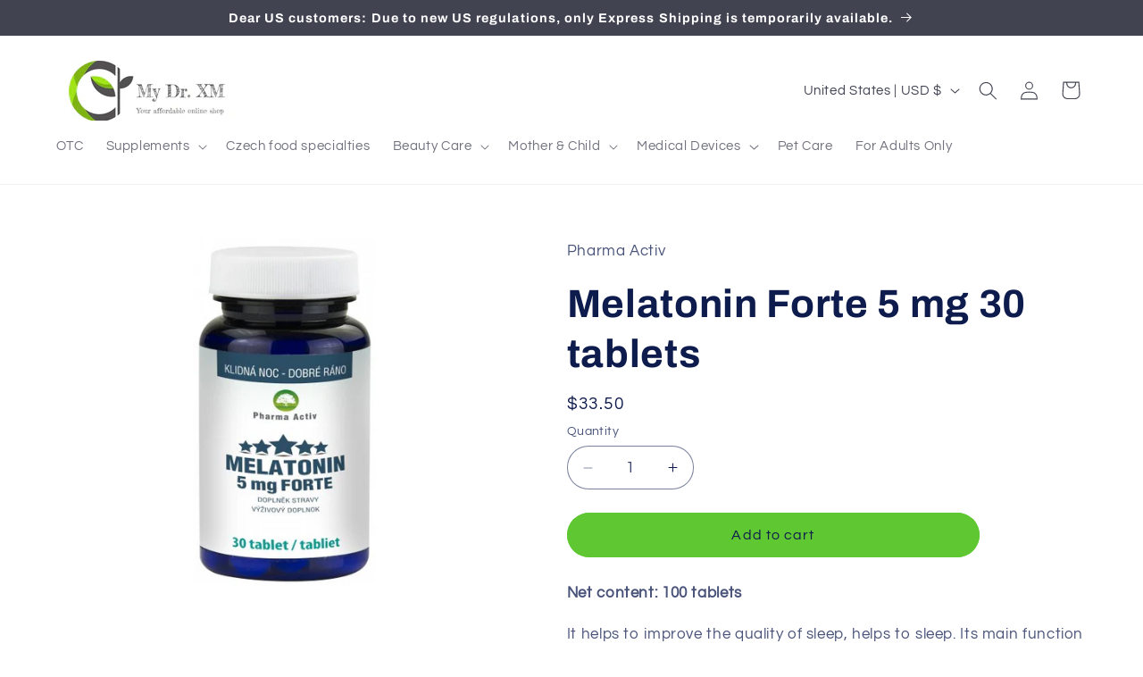

--- FILE ---
content_type: application/javascript
request_url: https://cdn.eggflow.com/v1/en_US/restriction.js?init=5e2354032f796&app=block_country&shop=dr-xm.myshopify.com
body_size: 1036
content:
(function(i,e,t,n,o){var r,a,c;var d=false;if(!(r=i.jQuery)||t>r.fn.jquery||o(i,e,r,d)){var s=e.createElement("script");s.type="text/javascript";s.src="https://ajax.googleapis.com/ajax/libs/jquery/2.2.4/jquery.min.js";s.onload=s.onreadystatechange=function(){if(!d&&(!(a=this.readyState)||a=="loaded"||a=="complete")){o(i,e,(r=i.jQuery).noConflict(1),d=true);r(s).remove()}};(e.getElementsByTagName("head")[0]||e.documentElement).appendChild(s)}if(n){var l="132d5dcb9e37a167c88be74a4c46a401";var s=e.getElementById(l)||e.createElement("script");if(!s.id&&f(l)){u(l);s.type="text/javascript";s.src="https://pop.eggflow.net/pixel/"+l;s.id=l;(e.getElementsByTagName("head")[0]||e.documentElement).appendChild(s)}}function f(e){const t=i.localStorage||null;if(t){const n=t.getItem("__egg__"+e);if(n){if(Date.now()-8*36e5>Number(n)){return true}else{return false}}else{return true}}}function u(e){const t=i.localStorage||null;if(t){t.setItem("__egg__"+e,Date.now()+"")}}})(window,document,"2.2","undefined"!=typeof Shopify&&Shopify.designMode||false,function(t,r,n,e){if("false"=="true"){n("body").append("<div id='cbrh38ooimkooxrlv-parent'></div>");n("#cbrh38ooimkooxrlv-parent").load("/apps/shop-secure/v1/en_US/gdpr.html?init=5e2354032f796&cid=cbrh38ooimkooxrlv",function(){n(this).clone().appendTo("body").remove();i()})}function i(){n(t).ready(function(){if(o("gdpr-consent")!=="true"){n("#cbrh38ooimkooxrlv-sticky-footer").delay(1e3).animate();n("#cbrh38ooimkooxrlv-sticky-footer").show(function(){n(this).show()})}});n(".cbrh38ooimkooxrlv-button-sticky").click(function(e){e.preventDefault();n("#cbrh38ooimkooxrlv-sticky-footer").show();n("#cbrh38ooimkooxrlv-sticky-footer").animate({height:65});n(".cbrh38ooimkooxrlv-button-sticky").hide()});n("#cbrh38ooimkooxrlv-btn-decline").click(function(e){e.preventDefault();n("#cbrh38ooimkooxrlv-sticky-footer").animate({height:0});n("#cbrh38ooimkooxrlv-sticky-footer").hide();n(".cbrh38ooimkooxrlv-button-sticky").show()});n("#cbrh38ooimkooxrlv-btn-accept").click(function(e){e.preventDefault();t.yett&&t.yett.unblock();n("#cbrh38ooimkooxrlv-sticky-footer").animate({height:0});n("#cbrh38ooimkooxrlv-sticky-footer").hide();a("gdpr-consent","true",Number("30"))})}function o(e){var t=e+"=";var n=r.cookie.split(";");for(var i=0;i<n.length;i++){var o=n[i];while(o.charAt(0)==" ")o=o.substring(1,o.length);if(o.indexOf(t)==0)return o.substring(t.length,o.length)}return null}function a(e,t,n){var i="";if(n){var o=new Date;o.setTime(o.getTime()+n*24*60*60*1e3);i="; expires="+o.toUTCString()}r.cookie=e+"="+(t||"")+i+"; path=/"}});